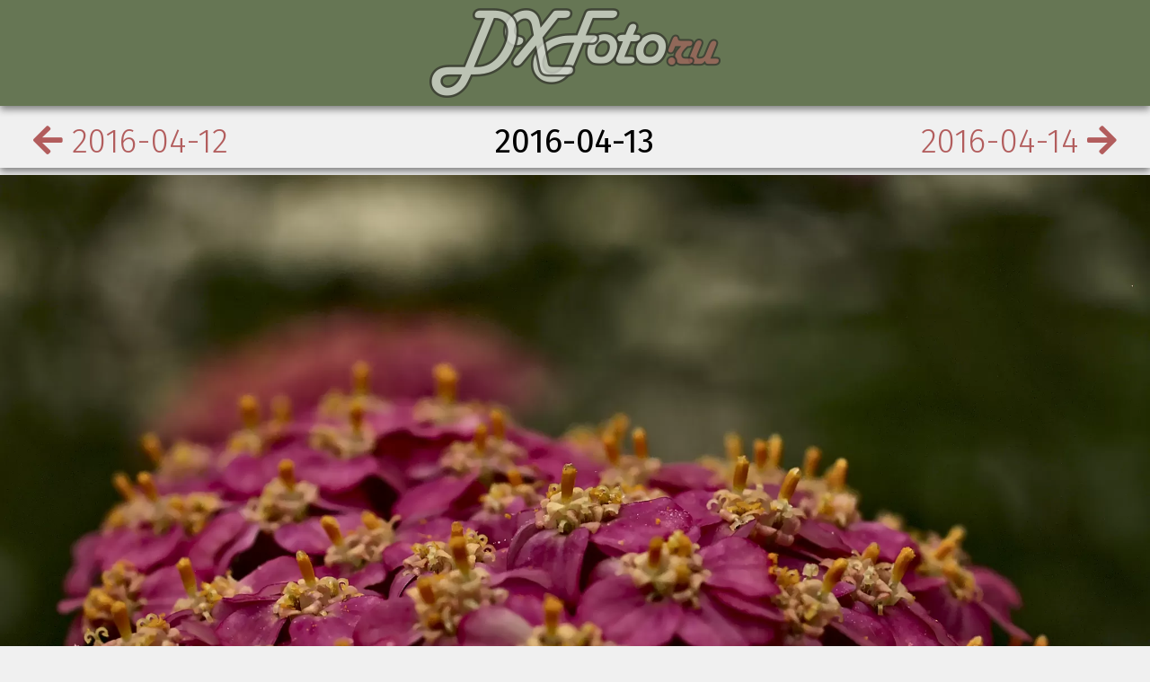

--- FILE ---
content_type: text/html
request_url: https://www.dxfoto.ru/2016/04/13.html
body_size: 3989
content:
<!DOCTYPE html>
<html>
  <head prefix="og: http://ogp.me/ns# fb: http://ogp.me/ns/fb# place: http://ogp.me/ns/place# article: http://ogp.me/ns/article#">
  <meta charset="utf-8" />
  <meta http-equiv="content-language" content="ru-ru">
  <meta name="viewport" content="width=device-width, initial-scale=1.0" />
  <meta name="google-site-verification" content="ZvPmagH8g2Vclme_oEBYqPb_5GxlVBZtDdk8a2GHlTg" />
  <meta name="msvalidate.01" content="6C0A1671D6DA96989607846EF49015FD" />
  <link rel="icon" type="image/svg+xml" href="/favicon.svg"         sizes="any" >
  <link rel="icon" type="image/png"     href="/favicon-32x32.png"   sizes="32x32">
  <link rel="icon" type="image/png"     href="/favicon-16x16.png"   sizes="16x16">
  <title>
    
      
        2016-04-13 •
      
      Тысячелистник •
    
    dxfoto.ru – ежедневная картинка
  </title>
  
    



<!-- opengraph -->
<meta property="og:url" content="https://www.dxfoto.ru/2016/04/13.html">
<meta property="og:locale" content="ru_RU">
<meta property="og:type" content="article">
<meta property="og:title" content="Тысячелистник">
<meta property="og:description" content="Тысячелистник, розовый. Мне нечего про него сказать.">
<meta property="og:image" content="https://img.dxfoto.ru/m/.webp">
<meta property="og:locale" content="ru_RU">
<meta property="og:rich_attachment" content="true">
<meta property="article:publisher" content="https://www.facebook.com/dxfoto.ru">
<meta property="og:site_name" content="dxfoto.ru">



  <meta property="og:image:width" content="1024">


  
  
  
  
  <meta property="og:image:height" content="768">

<meta property="fb:app_id" content="1658389201145827" />

  <meta property="place:location:latitude" content="55.91138055555555">
  <meta property="place:location:longitude" content="36.963661111111115">

<!-- twitter card -->
<meta name="twitter:card" content="summary_large_image">
<meta name="twitter:site" content="@dxfoto_ru">

  <meta property="article:author" content="https://www.facebook.com/xenia.selkova">
  <link rel="author" href="https://plus.google.com/102132620692092060444">

<meta name="twitter:title" content="Тысячелистник">
<meta name="twitter:description" content="Тысячелистник, розовый. Мне нечего про него сказать.">
<meta name="twitter:image" content="https://img.dxfoto.ru/m/.webp">
<!-- vk -->
<meta name="title" content="Тысячелистник">
<meta name="description" content="Тысячелистник, розовый. Мне нечего про него сказать.">
<link rel="image_src" href="https://img.dxfoto.ru/m/.webp">

  
  <link rel="alternate" type="application/rss+xml" title="RSS" href="https://www.dxfoto.ru/feed.xml" />
  <style>
html, button, input, select, textarea, .pure-g [class *= "pure-u"] {
  font-family: 'Fira Sans', sans-serif;
  font-weight: lighter;
  line-height: 1.1em;
}
body {
  background-color: #f0f0f0;
  font-family: 'Fira Sans', sans-serif !important;
  font-weight: 300;
  font-size: 14pt;
  line-height: 1.1em;
}
a {
  color: #b25d5d;
  text-decoration: none;
}
.site-header {
  background: #667654;
  text-align: center;
  color: #f0f0f0;
  box-shadow: 0 4px 8px 0 #7f7f7f;
  padding-top: 0.5em;
  padding-bottom: 0.25em;
}
.pure-g.pic {
  display: block;
}
.footer {
  background-color: #b25d5d;
  color: #f0f0f0;
  box-shadow: 0 -4px 8px 0 #7f7f7f;
}
.footer p {
  margin-left: 2em;
  margin-bottom: 0.5em;
  margin-top: 0.7em;
}
.footer p a {
  color: #f0f0f0;
  text-decoration: underline;
}
.footer p .small {
  font-size: 0.8em;
}
.footer .pure-menu-link {
  color: #f0f0f0;
}
.footer .pure-menu-link:hover {
  color: #b25d5d;
}
.index-item img {
  filter: saturate(15%) contrast(110%);
  -webkit-filter: saturate(15%) contrast(110%);
  transition: filter 1s, -webkit-filter 1s;
  -webkit-transition: -webkit-filter 1s;
}
.index-item img:hover {
  filter: unset;
  -webkit-filter: none;
}
  </style>
</head>

  <body>
    <div class="pure-g top">
  <div class="pure-u-1-1 site-header">
    <a href="/"><img src="/logo.png" alt="logo" /></a>
  </div>
</div>

    




<div itemscope itemtype="http://schema.org/Photograph">
  <div class="pure-g links">
    <div class="pure-u-7-24 left">
      
        <a href="/2016/04/12.html"><i class="fa fa-arrow-left"></i><span class="sm-hide"> 2016-04-12</span></a>
      
    </div>
    <div class="pure-u-10-24 center">
      <strong><time itemprop="datePublished" datetime="2016-04-13">2016-04-13</time></strong>
    </div>
    <div class="pure-u-7-24 right">
      
        <a href="/2016/04/14.html"><span class="sm-hide">2016-04-14 </span><i class="fa fa-arrow-right"></i></a>
      
    </div>
  </div>
  <div class="pure-g pic">
    
    
      <div class="pure-u-1 colored-wrapper checkers" style="padding-bottom: 75.0%; background-color: ; position: relative;">
    
      <picture class="pure-img">
        <source srcset="https://img.dxfoto.ru/l/2016/04/2016-04-13.webp" type="image/webp">
        <source srcset="https://img.dxfoto.ru/l/2016/04/2016-04-13.jpg" type="image/jpeg">
        <img itemprop="image" src="https://img.dxfoto.ru/l/2016/04/2016-04-13.jpg" class="pure-img" alt="Тысячелистник" />
      </picture>
      
        <a class="img-nav img-nav-previous" href="/2016/04/12.html"></a>
      
      
        <a class="img-nav img-nav-next" href="/2016/04/14.html"></a>
      
      <style>
.img-nav {
  display: block;
  position: absolute;
  top: 0;
  width: 25%;
  height: 100%;
  background: transparent;
  z-index: 8888;
}
.img-nav-previous {
  left: 0;
}
.img-nav-next {
  right: 0;
}
      </style>
    </div>
  </div>
  <div class="pure-g text">
    <div class="pure-u-md-6-24 pure-u-1"> </div>
    <div class="pure-u-md-12-24 pure-u-1">
      <h1><span itemprop="headline">Тысячелистник</span>&emsp;<small itemprop="identifier">(#244)</small></h1>
      <div itemprop="description"><p>Тысячелистник, розовый. Мне нечего про него сказать.</p>
</div>
      <div class="meta tags">
        <hr />
        <div>
          <span itemprop="contentLocation" itemscope itemtype="http://schema.org/Place">
            <span class="tag" itemprop="name"><i class="fa fa-map-marker"></i>Агрогородок</span>
          </span>
          <span class="tag" itemprop="dateCreated" dateTime="2012-07-02"><i class="fa fa-calendar"></i>2012-07-02</span>
          <span class="tag" itemprop="creator"><i class="fa fa-user"></i>К.С.</span>
          <span class="tag">
            <i class="fa fa-camera"></i>
            
              
              <abbr class="gear" title="Olympus E-300">E-300</abbr>
            
              
              <abbr class="gear" title="Olympus Zuiko Digital 35mm 1:3.5 Macro">35mm macro</abbr>
            
          </span>

          
            <span class="tag" itemprop="exifData"><i class="fa fa-cogs"></i>f/9.0 1/640s ISO400 35.0 mm</span>
          
        </div>
        <!-- tags -->
        <div>
          
          
        </div>

        

        
        <!-- <hr /> -->
        <div itemscope itemtype="http://schema.org/ImageObject">
          <i class="fa fa-cloud-download-alt"></i> Скачать:
          <a href="https://hd.dxfoto.ru/2016/04/2016-04-13.jpg">Исходный (3264 ⨉ 2448)*</a> |
          <a itemprop="contentUrl" href="https://img.dxfoto.ru/l/2016/04/2016-04-13.jpg">JPEG</a> |
          <a itemprop="contentUrl" href="https://img.dxfoto.ru/l/2016/04/2016-04-13.webp">WebP</a>
          <p><small>* "исходный" тут значит "такой, какой загружен в CDN", это не всегда соответствует наибольшему существующему размеру картинки.</small></p>
        </div>
      </div>
    </div>
    <div class="pure-u-md-6-24 pure-u-1"> </div>
  </div>
</div>
<script type="application/ld+json">
  {
    "@context": "http://schema.org",
    "@type": "BlogPosting",
    "@id": "https://www.dxfoto.ru/2016/04/13.html",
    "datePublished": "2016-04-13T00:00:00+00:00",
    "dateModified": "2016-04-13T00:00:00+00:00",
    "name": "Тысячелистник",
    "headline": "Тысячелистник",
    "text": "Тысячелистник, розовый. Мне нечего про него сказать.",
    "author": { "@type": "Person", "name": "К.С. / dxfoto.ru" },
    "url": "https://www.dxfoto.ru/2016/04/13.html",
    "image": {
      "@type": "ImageObject",
      "url": "https://img.dxfoto.ru/m/2016/04/2016-04-13.webp"
    },
    "publisher": {
      "@type": "Organization",
      "name": "dxfoto.ru",
      "logo": {
        "@type": "ImageObject",
        "url": "https://www.dxfoto.ru/logo_60.jpg",
        "width": 194,
        "height": 60
      }
    },
    "mainEntityOfPage":{
      "@type":"WebPage",
      "@id":"https://www.dxfoto.ru/2016/04/13.html"
    }
  }
</script>
<script type="text/javascript">
  window.yaParams['author'] = "К.С.";
  window.yaParams['title'] = "Тысячелистник";
</script>

    <div class="pure-g footer">
  <div class="pure-u-md-18-24 pure-u-1 credits">
    <p><i class="fa fa-info-circle"></i><strong> dxfoto.ru – ежедневная картинка</strong>. Дарим по картинке в день из наших архивов.</p>
    <p><span class="small"><i class="fab fa-creative-commons"></i> Если не указано иное, все картинки распространяются на условиях лицензии
      <a rel="license" href="http://creativecommons.org/licenses/by/4.0/">Creative Commons Attribution (CC-BY)</a>. Если вам нужны картинки в исходном
      качестве &mdash; пишите на <em>hires [at] dxfoto [dot] ru</em>. <a href="https://www.safecreative.org/userfeed/1607190241016" target="d9eb2a67-182e-3b66-a975-6590fe705199">
      Registered on Safe Creative</a>
    </span></p>
    <p><span class="small"><i class="fa fa-code"></i> Сделано на <a href="http://jekyllrb.com/">Jekyll</a>,
      <a href="http://purecss.io/">PureCSS</a>,
      <a href="https://fontawesome.com/">FontAwesome</a> и волшебных пузырьках.
      Сайт размещён на <a href="https://cloud.yandex.ru/">Yandex Cloud</a>. Хранилище для всего &mdash; <a href="https://cloud.yandex.ru/services/storage">Object Storage</a>, ресайз и извлечение EXIF &mdash; <a href="https://cloud.yandex.ru/services/functions">Cloud Functions</a>.
      Сборка выполняется на <a href="https://github.com/features/actions">Github Actions</a>.
    </span></p>
    <p>
      <span class="small">
        <i class="fa fa-user-secret"></i> Мы не собираем персональные данные и не используем трекеры.
      </span>
    </p>
  </div>
  <div class="pure-u-md-3-24 pure-u-1-2 pure-menu">
    <ul class="pure-menu-list">
      <li class="pure-menu-item"><a href="https://www.flickr.com/photos/at8eqeq3/" class="pure-menu-link"><i class="fab fa-flickr"></i> flickr</a></li>
      <li class="pure-menu-item"><a href="https://500px.com/at8eqeq3" class="pure-menu-link"><i class="fab fa-500px"></i> 500px</a></li>
      <li class="pure-menu-item"><a href="https://vk.com/dxfoto_ru" class="pure-menu-link"><i class="fab fa-vk"></i> vk</a></li>
    </ul>
  </div>
  <div class="pure-u-md-3-24 pure-u-1-2 pure-menu">
    <ul class="pure-menu-list">
      <li class="pure-menu-item"><a href="https://unsplash.com/@at8eqeq3" class="pure-menu-link"><i class="fab fa-unsplash"></i> unsplash Д.Г.</a></li>
      <li class="pure-menu-item"><a href="https://www.inaturalist.org/people/at8eqeq3" class="pure-menu-link"><i class="fa fa-link"></i> inaturalist</a></li>
      <li class="pure-menu-item"><a href="https://github.com/at8eqeq3/dxfoto.ru" class="pure-menu-link"><i class="fab fa-github"></i> исходники</a></li>
    </ul>
  </div>
</div>
<script type="application/ld+json">
  {
    "@context" : "http://schema.org",
    "@type" : "Organization",
    "url" : "https://www.dxfoto.ru",
    "logo" : "https://www.dxfoto.ru/logo.png",
    "sameAs" : [
      "https://www.flickr.com/photos/at8eqeq3/",
      "http://500px.com/at8eqeq3",
      "http://instagram.com/at8eqeq3",
      "http://vk.com/dxfoto_ru",
      "http://at8eqeq3.me",
      "https://github.com/at8eqeq3/dxfoto.ru",
      "http://www.inaturalist.org/people/at8eqeq3"
    ]
  }
</script>
<script type="application/ld+json">
  {
    "@context" : "http://schema.org",
    "@type" : "WebSite",
    "name" : "dxfoto.ru",
    "url" : "https://www.dxfoto.ru"
  }
</script>

    <link rel="stylesheet" href="//cdnjs.cloudflare.com/ajax/libs/pure/3.0.0/pure-min.css" />
    <link rel="stylesheet" href="//cdnjs.cloudflare.com/ajax/libs/pure/3.0.0/grids-responsive.min.css" />
    <link href="https://fonts.googleapis.com/css?family=Fira+Sans:400,300,300italic,400italic,700,700italic&subset=latin,cyrillic" rel="stylesheet" type="text/css" />
    <link rel="stylesheet" href="https://cdnjs.cloudflare.com/ajax/libs/font-awesome/5.14.0/css/all.min.css" />
    <link rel="stylesheet" href="/style.css" media="screen" />
  </body>
</html>
